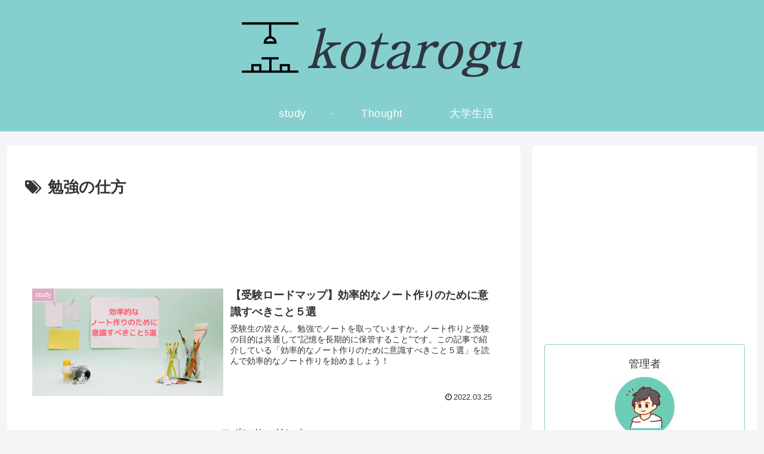

--- FILE ---
content_type: text/html; charset=utf-8
request_url: https://www.google.com/recaptcha/api2/aframe
body_size: 267
content:
<!DOCTYPE HTML><html><head><meta http-equiv="content-type" content="text/html; charset=UTF-8"></head><body><script nonce="Sp5X4JODHUaQ6BYD-Eu1Bw">/** Anti-fraud and anti-abuse applications only. See google.com/recaptcha */ try{var clients={'sodar':'https://pagead2.googlesyndication.com/pagead/sodar?'};window.addEventListener("message",function(a){try{if(a.source===window.parent){var b=JSON.parse(a.data);var c=clients[b['id']];if(c){var d=document.createElement('img');d.src=c+b['params']+'&rc='+(localStorage.getItem("rc::a")?sessionStorage.getItem("rc::b"):"");window.document.body.appendChild(d);sessionStorage.setItem("rc::e",parseInt(sessionStorage.getItem("rc::e")||0)+1);localStorage.setItem("rc::h",'1768858788388');}}}catch(b){}});window.parent.postMessage("_grecaptcha_ready", "*");}catch(b){}</script></body></html>